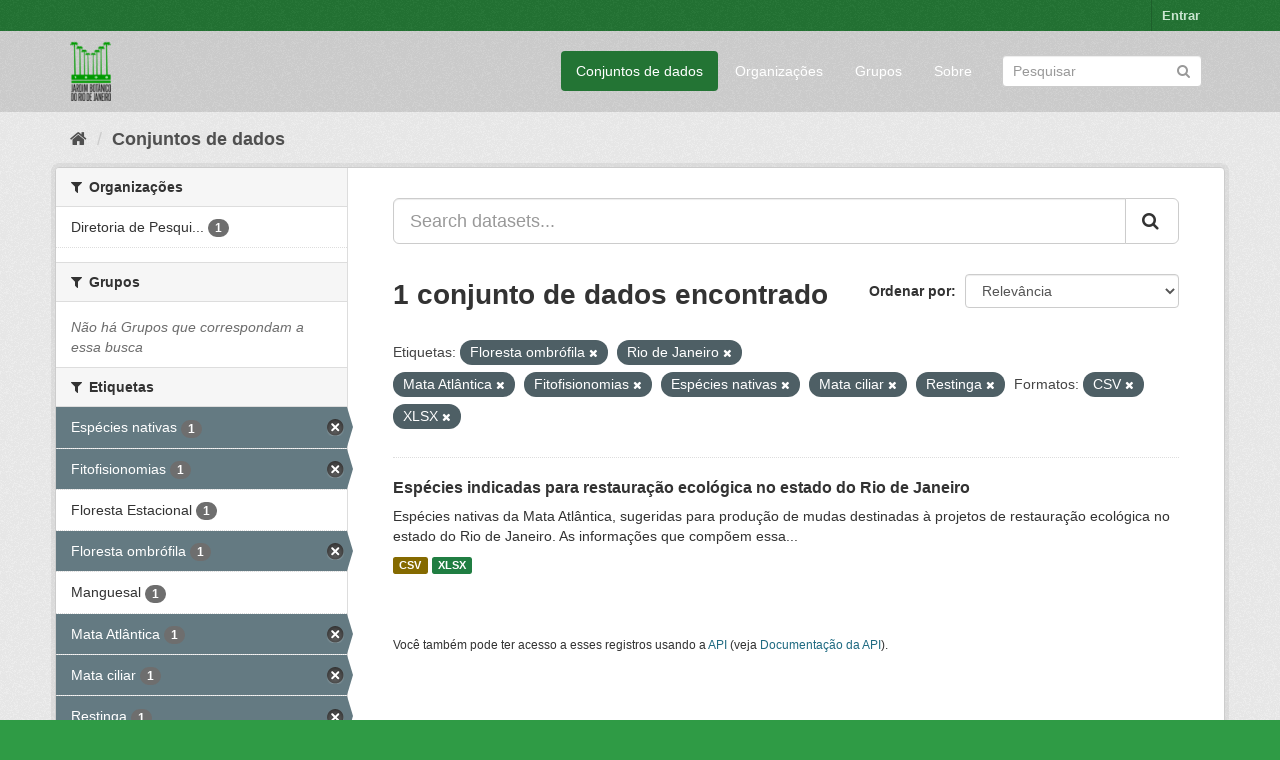

--- FILE ---
content_type: text/html; charset=utf-8
request_url: https://ckan.jbrj.gov.br/dataset/?tags=Floresta+ombr%C3%B3fila&tags=Rio+de+Janeiro&tags=Mata+Atl%C3%A2ntica&tags=Fitofisionomias&tags=Esp%C3%A9cies+nativas&tags=Mata+ciliar&tags=Restinga&res_format=CSV&res_format=XLSX
body_size: 4868
content:
<!DOCTYPE html>
<!--[if IE 9]> <html lang="pt_BR" class="ie9"> <![endif]-->
<!--[if gt IE 8]><!--> <html lang="pt_BR"> <!--<![endif]-->
  <head>
    <meta charset="utf-8" />
      <meta name="generator" content="ckan 2.9.5" />
      <meta name="viewport" content="width=device-width, initial-scale=1.0">
    <title>Conjunto de dados - Dados Abertos do Instituto de Pesquisas Jardim Botânico do Rio de Janeiro</title>

    
    <link rel="shortcut icon" href="/base/images/ckan.ico" />
    
    

 
      
     

      

      
      
      
      
      
 
 
  


    
  
      
      
    
  <!-- Matomo -->
<script type="text/javascript">
  var _paq = window._paq = window._paq || [];
  /* tracker methods like "setCustomDimension" should be called before "trackPageView" */
  _paq.push(['trackPageView']);
  _paq.push(['enableLinkTracking']);
  (function() {
    var u="https://matomo.jbrj.gov.br/";
    _paq.push(['setTrackerUrl', u+'matomo.php']);
    _paq.push(['setSiteId', '6']);
    var d=document, g=d.createElement('script'), s=d.getElementsByTagName('script')[0];
    g.type='text/javascript'; g.async=true; g.src='https://matomo.jbrj.gov.br/' + 'matomo.js'; s.parentNode.insertBefore(g,s);
  })();
</script>
<!-- End Matomo Code -->





    
    <link href="/webassets/base/e7448a2b_green.css" rel="stylesheet"/>
    




  </head>

  
  <body data-site-root="https://ckan.jbrj.gov.br/" data-locale-root="https://ckan.jbrj.gov.br/" >

    
    <div class="sr-only sr-only-focusable"><a href="#content">Pular para o conteúdo</a></div>
  

  
     
<div class="account-masthead">
  <div class="container">
     
    <nav class="account not-authed" aria-label="Account">
      <ul class="list-unstyled">
        
        <li><a href="/user/login">Entrar</a></li>
         
      </ul>
    </nav>
     
  </div>
</div>

<header class="navbar navbar-static-top masthead">
    
  <div class="container">
    <div class="navbar-right">
      <button data-target="#main-navigation-toggle" data-toggle="collapse" class="navbar-toggle collapsed" type="button" aria-label="expand or collapse" aria-expanded="false">
        <span class="sr-only">Toggle navigation</span>
        <span class="fa fa-bars"></span>
      </button>
    </div>
    <hgroup class="header-image navbar-left">
       
      <a class="logo" href="/"><img src="/base/images/logo-jbrj.png" alt="Dados Abertos do Instituto de Pesquisas Jardim Botânico do Rio de Janeiro" title="Dados Abertos do Instituto de Pesquisas Jardim Botânico do Rio de Janeiro" /></a>
       
    </hgroup>

    <div class="collapse navbar-collapse" id="main-navigation-toggle">
      
      <nav class="section navigation">
        <ul class="nav nav-pills">
            
		<li class="active"><a href="/dataset/">Conjuntos de dados</a></li><li><a href="/organization/">Organizações</a></li><li><a href="/group/">Grupos</a></li><li><a href="/about">Sobre</a></li>
	    
        </ul>
      </nav>
       
      <form class="section site-search simple-input" action="/dataset/" method="get">
        <div class="field">
          <label for="field-sitewide-search">Buscar conjunto de dados</label>
          <input id="field-sitewide-search" type="text" class="form-control" name="q" placeholder="Pesquisar" aria-label="Search datasets"/>
          <button class="btn-search" type="submit" aria-label="Submit"><i class="fa fa-search"></i></button>
        </div>
      </form>
      
    </div>
  </div>
</header>

  
    <div class="main">
      <div id="content" class="container">
        
          
            <div class="flash-messages">
              
                
              
            </div>
          

          
            <div class="toolbar" role="navigation" aria-label="Breadcrumb">
              
                
                  <ol class="breadcrumb">
                    
<li class="home"><a href="/" aria-label="Início"><i class="fa fa-home"></i><span> Início</span></a></li>
                    
  <li class="active"><a href="/dataset/">Conjuntos de dados</a></li>

                  </ol>
                
              
            </div>
          

          <div class="row wrapper">
            
            
            

            
              <aside class="secondary col-sm-3">
                
                
  <div class="filters">
    <div>
      
        

    
    
	
	    
	    
		<section class="module module-narrow module-shallow">
		    
			<h2 class="module-heading">
			    <i class="fa fa-filter"></i>
			    
			    Organizações
			</h2>
		    
		    
			
			    
				<nav aria-label="Organizações">
				    <ul class="list-unstyled nav nav-simple nav-facet">
					
					    
					    
					    
					    
					    <li class="nav-item">
						<a href="/dataset/?tags=Floresta+ombr%C3%B3fila&amp;tags=Rio+de+Janeiro&amp;tags=Mata+Atl%C3%A2ntica&amp;tags=Fitofisionomias&amp;tags=Esp%C3%A9cies+nativas&amp;tags=Mata+ciliar&amp;tags=Restinga&amp;res_format=CSV&amp;res_format=XLSX&amp;organization=pesquisa" title="Diretoria de Pesquisa Científica - DIPEQ">
						    <span class="item-label">Diretoria de Pesqui...</span>
						    <span class="hidden separator"> - </span>
						    <span class="item-count badge">1</span>
						</a>
					    </li>
					
				    </ul>
				</nav>

				<p class="module-footer">
				    
					
				    
				</p>
			    
			
		    
		</section>
	    
	
    

      
        

    
    
	
	    
	    
		<section class="module module-narrow module-shallow">
		    
			<h2 class="module-heading">
			    <i class="fa fa-filter"></i>
			    
			    Grupos
			</h2>
		    
		    
			
			    
				<p class="module-content empty">Não há Grupos que correspondam a essa busca</p>
			    
			
		    
		</section>
	    
	
    

      
        

    
    
	
	    
	    
		<section class="module module-narrow module-shallow">
		    
			<h2 class="module-heading">
			    <i class="fa fa-filter"></i>
			    
			    Etiquetas
			</h2>
		    
		    
			
			    
				<nav aria-label="Etiquetas">
				    <ul class="list-unstyled nav nav-simple nav-facet">
					
					    
					    
					    
					    
					    <li class="nav-item active">
						<a href="/dataset/?tags=Floresta+ombr%C3%B3fila&amp;tags=Rio+de+Janeiro&amp;tags=Mata+Atl%C3%A2ntica&amp;tags=Fitofisionomias&amp;tags=Mata+ciliar&amp;tags=Restinga&amp;res_format=CSV&amp;res_format=XLSX" title="">
						    <span class="item-label">Espécies nativas</span>
						    <span class="hidden separator"> - </span>
						    <span class="item-count badge">1</span>
						</a>
					    </li>
					
					    
					    
					    
					    
					    <li class="nav-item active">
						<a href="/dataset/?tags=Floresta+ombr%C3%B3fila&amp;tags=Rio+de+Janeiro&amp;tags=Mata+Atl%C3%A2ntica&amp;tags=Esp%C3%A9cies+nativas&amp;tags=Mata+ciliar&amp;tags=Restinga&amp;res_format=CSV&amp;res_format=XLSX" title="">
						    <span class="item-label">Fitofisionomias</span>
						    <span class="hidden separator"> - </span>
						    <span class="item-count badge">1</span>
						</a>
					    </li>
					
					    
					    
					    
					    
					    <li class="nav-item">
						<a href="/dataset/?tags=Floresta+ombr%C3%B3fila&amp;tags=Rio+de+Janeiro&amp;tags=Mata+Atl%C3%A2ntica&amp;tags=Fitofisionomias&amp;tags=Esp%C3%A9cies+nativas&amp;tags=Mata+ciliar&amp;tags=Restinga&amp;res_format=CSV&amp;res_format=XLSX&amp;tags=Floresta+Estacional" title="">
						    <span class="item-label">Floresta Estacional</span>
						    <span class="hidden separator"> - </span>
						    <span class="item-count badge">1</span>
						</a>
					    </li>
					
					    
					    
					    
					    
					    <li class="nav-item active">
						<a href="/dataset/?tags=Rio+de+Janeiro&amp;tags=Mata+Atl%C3%A2ntica&amp;tags=Fitofisionomias&amp;tags=Esp%C3%A9cies+nativas&amp;tags=Mata+ciliar&amp;tags=Restinga&amp;res_format=CSV&amp;res_format=XLSX" title="">
						    <span class="item-label">Floresta ombrófila</span>
						    <span class="hidden separator"> - </span>
						    <span class="item-count badge">1</span>
						</a>
					    </li>
					
					    
					    
					    
					    
					    <li class="nav-item">
						<a href="/dataset/?tags=Floresta+ombr%C3%B3fila&amp;tags=Rio+de+Janeiro&amp;tags=Mata+Atl%C3%A2ntica&amp;tags=Fitofisionomias&amp;tags=Esp%C3%A9cies+nativas&amp;tags=Mata+ciliar&amp;tags=Restinga&amp;res_format=CSV&amp;res_format=XLSX&amp;tags=Manguesal" title="">
						    <span class="item-label">Manguesal</span>
						    <span class="hidden separator"> - </span>
						    <span class="item-count badge">1</span>
						</a>
					    </li>
					
					    
					    
					    
					    
					    <li class="nav-item active">
						<a href="/dataset/?tags=Floresta+ombr%C3%B3fila&amp;tags=Rio+de+Janeiro&amp;tags=Fitofisionomias&amp;tags=Esp%C3%A9cies+nativas&amp;tags=Mata+ciliar&amp;tags=Restinga&amp;res_format=CSV&amp;res_format=XLSX" title="">
						    <span class="item-label">Mata Atlântica</span>
						    <span class="hidden separator"> - </span>
						    <span class="item-count badge">1</span>
						</a>
					    </li>
					
					    
					    
					    
					    
					    <li class="nav-item active">
						<a href="/dataset/?tags=Floresta+ombr%C3%B3fila&amp;tags=Rio+de+Janeiro&amp;tags=Mata+Atl%C3%A2ntica&amp;tags=Fitofisionomias&amp;tags=Esp%C3%A9cies+nativas&amp;tags=Restinga&amp;res_format=CSV&amp;res_format=XLSX" title="">
						    <span class="item-label">Mata ciliar</span>
						    <span class="hidden separator"> - </span>
						    <span class="item-count badge">1</span>
						</a>
					    </li>
					
					    
					    
					    
					    
					    <li class="nav-item active">
						<a href="/dataset/?tags=Floresta+ombr%C3%B3fila&amp;tags=Rio+de+Janeiro&amp;tags=Mata+Atl%C3%A2ntica&amp;tags=Fitofisionomias&amp;tags=Esp%C3%A9cies+nativas&amp;tags=Mata+ciliar&amp;res_format=CSV&amp;res_format=XLSX" title="">
						    <span class="item-label">Restinga</span>
						    <span class="hidden separator"> - </span>
						    <span class="item-count badge">1</span>
						</a>
					    </li>
					
					    
					    
					    
					    
					    <li class="nav-item">
						<a href="/dataset/?tags=Floresta+ombr%C3%B3fila&amp;tags=Rio+de+Janeiro&amp;tags=Mata+Atl%C3%A2ntica&amp;tags=Fitofisionomias&amp;tags=Esp%C3%A9cies+nativas&amp;tags=Mata+ciliar&amp;tags=Restinga&amp;res_format=CSV&amp;res_format=XLSX&amp;tags=Retaura%C3%A7%C3%A3o+ecol%C3%B3gica" title="">
						    <span class="item-label">Retauração ecológica</span>
						    <span class="hidden separator"> - </span>
						    <span class="item-count badge">1</span>
						</a>
					    </li>
					
					    
					    
					    
					    
					    <li class="nav-item active">
						<a href="/dataset/?tags=Floresta+ombr%C3%B3fila&amp;tags=Mata+Atl%C3%A2ntica&amp;tags=Fitofisionomias&amp;tags=Esp%C3%A9cies+nativas&amp;tags=Mata+ciliar&amp;tags=Restinga&amp;res_format=CSV&amp;res_format=XLSX" title="">
						    <span class="item-label">Rio de Janeiro</span>
						    <span class="hidden separator"> - </span>
						    <span class="item-count badge">1</span>
						</a>
					    </li>
					
				    </ul>
				</nav>

				<p class="module-footer">
				    
					
					    <a href="/dataset/?tags=Floresta+ombr%C3%B3fila&amp;tags=Rio+de+Janeiro&amp;tags=Mata+Atl%C3%A2ntica&amp;tags=Fitofisionomias&amp;tags=Esp%C3%A9cies+nativas&amp;tags=Mata+ciliar&amp;tags=Restinga&amp;res_format=CSV&amp;res_format=XLSX&amp;_tags_limit=0" class="read-more">Mostrar mais Etiquetas</a>
					
				    
				</p>
			    
			
		    
		</section>
	    
	
    

      
        

    
    
	
	    
	    
		<section class="module module-narrow module-shallow">
		    
			<h2 class="module-heading">
			    <i class="fa fa-filter"></i>
			    
			    Formatos
			</h2>
		    
		    
			
			    
				<nav aria-label="Formatos">
				    <ul class="list-unstyled nav nav-simple nav-facet">
					
					    
					    
					    
					    
					    <li class="nav-item active">
						<a href="/dataset/?tags=Floresta+ombr%C3%B3fila&amp;tags=Rio+de+Janeiro&amp;tags=Mata+Atl%C3%A2ntica&amp;tags=Fitofisionomias&amp;tags=Esp%C3%A9cies+nativas&amp;tags=Mata+ciliar&amp;tags=Restinga&amp;res_format=XLSX" title="">
						    <span class="item-label">CSV</span>
						    <span class="hidden separator"> - </span>
						    <span class="item-count badge">1</span>
						</a>
					    </li>
					
					    
					    
					    
					    
					    <li class="nav-item active">
						<a href="/dataset/?tags=Floresta+ombr%C3%B3fila&amp;tags=Rio+de+Janeiro&amp;tags=Mata+Atl%C3%A2ntica&amp;tags=Fitofisionomias&amp;tags=Esp%C3%A9cies+nativas&amp;tags=Mata+ciliar&amp;tags=Restinga&amp;res_format=CSV" title="">
						    <span class="item-label">XLSX</span>
						    <span class="hidden separator"> - </span>
						    <span class="item-count badge">1</span>
						</a>
					    </li>
					
				    </ul>
				</nav>

				<p class="module-footer">
				    
					
				    
				</p>
			    
			
		    
		</section>
	    
	
    

      
        

    
    
	
	    
	    
		<section class="module module-narrow module-shallow">
		    
			<h2 class="module-heading">
			    <i class="fa fa-filter"></i>
			    
			    Licenças
			</h2>
		    
		    
			
			    
				<nav aria-label="Licenças">
				    <ul class="list-unstyled nav nav-simple nav-facet">
					
					    
					    
					    
					    
					    <li class="nav-item">
						<a href="/dataset/?tags=Floresta+ombr%C3%B3fila&amp;tags=Rio+de+Janeiro&amp;tags=Mata+Atl%C3%A2ntica&amp;tags=Fitofisionomias&amp;tags=Esp%C3%A9cies+nativas&amp;tags=Mata+ciliar&amp;tags=Restinga&amp;res_format=CSV&amp;res_format=XLSX&amp;license_id=cc-by" title="Creative Commons Atribuição">
						    <span class="item-label">Creative Commons At...</span>
						    <span class="hidden separator"> - </span>
						    <span class="item-count badge">1</span>
						</a>
					    </li>
					
				    </ul>
				</nav>

				<p class="module-footer">
				    
					
				    
				</p>
			    
			
		    
		</section>
	    
	
    

      
    </div>
    <a class="close no-text hide-filters"><i class="fa fa-times-circle"></i><span class="text">close</span></a>
  </div>

              </aside>
            

            
              <div class="primary col-sm-9 col-xs-12" role="main">
                
                
  <section class="module">
    <div class="module-content">
      
        
      
      
        
        
        







<form id="dataset-search-form" class="search-form" method="get" data-module="select-switch">

  
    <div class="input-group search-input-group">
      <input aria-label="Search datasets..." id="field-giant-search" type="text" class="form-control input-lg" name="q" value="" autocomplete="off" placeholder="Search datasets...">
      
      <span class="input-group-btn">
        <button class="btn btn-default btn-lg" type="submit" value="search" aria-label="Submit">
          <i class="fa fa-search"></i>
        </button>
      </span>
      
    </div>
  

  
    <span>
  
  

  
  
  
  <input type="hidden" name="tags" value="Floresta ombrófila" />
  
  
  
  
  
  <input type="hidden" name="tags" value="Rio de Janeiro" />
  
  
  
  
  
  <input type="hidden" name="tags" value="Mata Atlântica" />
  
  
  
  
  
  <input type="hidden" name="tags" value="Fitofisionomias" />
  
  
  
  
  
  <input type="hidden" name="tags" value="Espécies nativas" />
  
  
  
  
  
  <input type="hidden" name="tags" value="Mata ciliar" />
  
  
  
  
  
  <input type="hidden" name="tags" value="Restinga" />
  
  
  
  
  
  <input type="hidden" name="res_format" value="CSV" />
  
  
  
  
  
  <input type="hidden" name="res_format" value="XLSX" />
  
  
  
  </span>
  

  
    
      <div class="form-select form-group control-order-by">
        <label for="field-order-by">Ordenar por</label>
        <select id="field-order-by" name="sort" class="form-control">
          
            
              <option value="score desc, metadata_modified desc" selected="selected">Relevância</option>
            
          
            
              <option value="title_string asc">Nome Crescente</option>
            
          
            
              <option value="title_string desc">Nome Descrescente</option>
            
          
            
              <option value="metadata_modified desc">Modificada pela última vez</option>
            
          
            
          
        </select>
        
        <button class="btn btn-default js-hide" type="submit">Ir</button>
        
      </div>
    
  

  
    
      <h1>

  
  
  
  

1 conjunto de dados encontrado</h1>
    
  

  
    
      <p class="filter-list">
        
          
          <span class="facet">Etiquetas:</span>
          
            <span class="filtered pill">Floresta ombrófila
              <a href="/dataset/?tags=Rio+de+Janeiro&amp;tags=Mata+Atl%C3%A2ntica&amp;tags=Fitofisionomias&amp;tags=Esp%C3%A9cies+nativas&amp;tags=Mata+ciliar&amp;tags=Restinga&amp;res_format=CSV&amp;res_format=XLSX" class="remove" title="Remover"><i class="fa fa-times"></i></a>
            </span>
          
            <span class="filtered pill">Rio de Janeiro
              <a href="/dataset/?tags=Floresta+ombr%C3%B3fila&amp;tags=Mata+Atl%C3%A2ntica&amp;tags=Fitofisionomias&amp;tags=Esp%C3%A9cies+nativas&amp;tags=Mata+ciliar&amp;tags=Restinga&amp;res_format=CSV&amp;res_format=XLSX" class="remove" title="Remover"><i class="fa fa-times"></i></a>
            </span>
          
            <span class="filtered pill">Mata Atlântica
              <a href="/dataset/?tags=Floresta+ombr%C3%B3fila&amp;tags=Rio+de+Janeiro&amp;tags=Fitofisionomias&amp;tags=Esp%C3%A9cies+nativas&amp;tags=Mata+ciliar&amp;tags=Restinga&amp;res_format=CSV&amp;res_format=XLSX" class="remove" title="Remover"><i class="fa fa-times"></i></a>
            </span>
          
            <span class="filtered pill">Fitofisionomias
              <a href="/dataset/?tags=Floresta+ombr%C3%B3fila&amp;tags=Rio+de+Janeiro&amp;tags=Mata+Atl%C3%A2ntica&amp;tags=Esp%C3%A9cies+nativas&amp;tags=Mata+ciliar&amp;tags=Restinga&amp;res_format=CSV&amp;res_format=XLSX" class="remove" title="Remover"><i class="fa fa-times"></i></a>
            </span>
          
            <span class="filtered pill">Espécies nativas
              <a href="/dataset/?tags=Floresta+ombr%C3%B3fila&amp;tags=Rio+de+Janeiro&amp;tags=Mata+Atl%C3%A2ntica&amp;tags=Fitofisionomias&amp;tags=Mata+ciliar&amp;tags=Restinga&amp;res_format=CSV&amp;res_format=XLSX" class="remove" title="Remover"><i class="fa fa-times"></i></a>
            </span>
          
            <span class="filtered pill">Mata ciliar
              <a href="/dataset/?tags=Floresta+ombr%C3%B3fila&amp;tags=Rio+de+Janeiro&amp;tags=Mata+Atl%C3%A2ntica&amp;tags=Fitofisionomias&amp;tags=Esp%C3%A9cies+nativas&amp;tags=Restinga&amp;res_format=CSV&amp;res_format=XLSX" class="remove" title="Remover"><i class="fa fa-times"></i></a>
            </span>
          
            <span class="filtered pill">Restinga
              <a href="/dataset/?tags=Floresta+ombr%C3%B3fila&amp;tags=Rio+de+Janeiro&amp;tags=Mata+Atl%C3%A2ntica&amp;tags=Fitofisionomias&amp;tags=Esp%C3%A9cies+nativas&amp;tags=Mata+ciliar&amp;res_format=CSV&amp;res_format=XLSX" class="remove" title="Remover"><i class="fa fa-times"></i></a>
            </span>
          
        
          
          <span class="facet">Formatos:</span>
          
            <span class="filtered pill">CSV
              <a href="/dataset/?tags=Floresta+ombr%C3%B3fila&amp;tags=Rio+de+Janeiro&amp;tags=Mata+Atl%C3%A2ntica&amp;tags=Fitofisionomias&amp;tags=Esp%C3%A9cies+nativas&amp;tags=Mata+ciliar&amp;tags=Restinga&amp;res_format=XLSX" class="remove" title="Remover"><i class="fa fa-times"></i></a>
            </span>
          
            <span class="filtered pill">XLSX
              <a href="/dataset/?tags=Floresta+ombr%C3%B3fila&amp;tags=Rio+de+Janeiro&amp;tags=Mata+Atl%C3%A2ntica&amp;tags=Fitofisionomias&amp;tags=Esp%C3%A9cies+nativas&amp;tags=Mata+ciliar&amp;tags=Restinga&amp;res_format=CSV" class="remove" title="Remover"><i class="fa fa-times"></i></a>
            </span>
          
        
      </p>
      <a class="show-filters btn btn-default">Filtrar Resultados</a>
    
  

</form>




      
      
        

  
    <ul class="dataset-list list-unstyled">
    	
	      
	        






  <li class="dataset-item">
    
      <div class="dataset-content">
        
          <h2 class="dataset-heading">
            
              
            
            
		<a href="/dataset/restauracaorj">Espécies indicadas para restauração ecológica no estado do Rio de Janeiro</a>
            
            
              
              
            
          </h2>
        
        
          
        
        
          
            <div>Espécies nativas da Mata Atlântica, sugeridas para produção de mudas destinadas à projetos de restauração ecológica no estado do Rio de Janeiro. As informações que compõem essa...</div>
          
        
      </div>
      
        
          
            <ul class="dataset-resources list-unstyled">
              
                
                <li>
                  <a href="/dataset/restauracaorj" class="label label-default" data-format="csv">CSV</a>
                </li>
                
                <li>
                  <a href="/dataset/restauracaorj" class="label label-default" data-format="xlsx">XLSX</a>
                </li>
                
              
            </ul>
          
        
      
    
  </li>

	      
	    
    </ul>
  

      
    </div>

    
      
    
  </section>

  
    <section class="module">
      <div class="module-content">
        
          <small>
            
            
            
           Você também pode ter acesso a esses registros usando a <a href="/api/3">API</a> (veja <a href="http://docs.ckan.org/en/2.9/api/">Documentação da API</a>). 
          </small>
        
      </div>
    </section>
  

              </div>
            
          </div>
        
      </div>
    </div>
  
    <footer class="site-footer">
  <div class="container">
    
    <div class="row">
      <div class="col-md-8 footer-links">
        
          <ul class="list-unstyled">
            
              <li><a href="/about">Sobre Dados Abertos do Instituto de Pesquisas Jardim Botânico do Rio de Janeiro</a></li>
            
          </ul>
          <ul class="list-unstyled">
            
              
              <li><a href="http://docs.ckan.org/en/2.9/api/">API do CKAN</a></li>
              <li><a href="http://www.ckan.org/">Associação CKAN</a></li>
              <li><a href="http://www.opendefinition.org/okd/"><img src="/base/images/od_80x15_blue.png" alt="Open Data"></a></li>
            
          </ul>
        
      </div>
      <div class="col-md-4 attribution">
        
          <p><strong>Impulsionado por</strong> <a class="hide-text ckan-footer-logo" href="http://ckan.org">CKAN</a></p>
        
        
          
<form class="form-inline form-select lang-select" action="/util/redirect" data-module="select-switch" method="POST">
  <label for="field-lang-select">Idioma</label>
  <select id="field-lang-select" name="url" data-module="autocomplete" data-module-dropdown-class="lang-dropdown" data-module-container-class="lang-container">
    
      <option value="/pt_BR/dataset/?tags=Floresta+ombr%C3%B3fila&amp;tags=Rio+de+Janeiro&amp;tags=Mata+Atl%C3%A2ntica&amp;tags=Fitofisionomias&amp;tags=Esp%C3%A9cies+nativas&amp;tags=Mata+ciliar&amp;tags=Restinga&amp;res_format=CSV&amp;res_format=XLSX" selected="selected">
        português (Brasil)
      </option>
    
      <option value="/en/dataset/?tags=Floresta+ombr%C3%B3fila&amp;tags=Rio+de+Janeiro&amp;tags=Mata+Atl%C3%A2ntica&amp;tags=Fitofisionomias&amp;tags=Esp%C3%A9cies+nativas&amp;tags=Mata+ciliar&amp;tags=Restinga&amp;res_format=CSV&amp;res_format=XLSX" >
        English
      </option>
    
      <option value="/es/dataset/?tags=Floresta+ombr%C3%B3fila&amp;tags=Rio+de+Janeiro&amp;tags=Mata+Atl%C3%A2ntica&amp;tags=Fitofisionomias&amp;tags=Esp%C3%A9cies+nativas&amp;tags=Mata+ciliar&amp;tags=Restinga&amp;res_format=CSV&amp;res_format=XLSX" >
        español
      </option>
    
  </select>
  <button class="btn btn-default js-hide" type="submit">Ir</button>
</form>
        
      </div>
    </div>
    
  </div>

  
    
  
</footer>
  
  
  
  
  
    

      

    
    
    <link href="/webassets/vendor/f3b8236b_select2.css" rel="stylesheet"/>
<link href="/webassets/vendor/0b01aef1_font-awesome.css" rel="stylesheet"/>
    <script src="/webassets/vendor/d8ae4bed_jquery.js" type="text/javascript"></script>
<script src="/webassets/vendor/fb6095a0_vendor.js" type="text/javascript"></script>
<script src="/webassets/vendor/580fa18d_bootstrap.js" type="text/javascript"></script>
<script src="/webassets/base/15a18f6c_main.js" type="text/javascript"></script>
<script src="/webassets/base/266988e1_ckan.js" type="text/javascript"></script>
  </body>
</html>